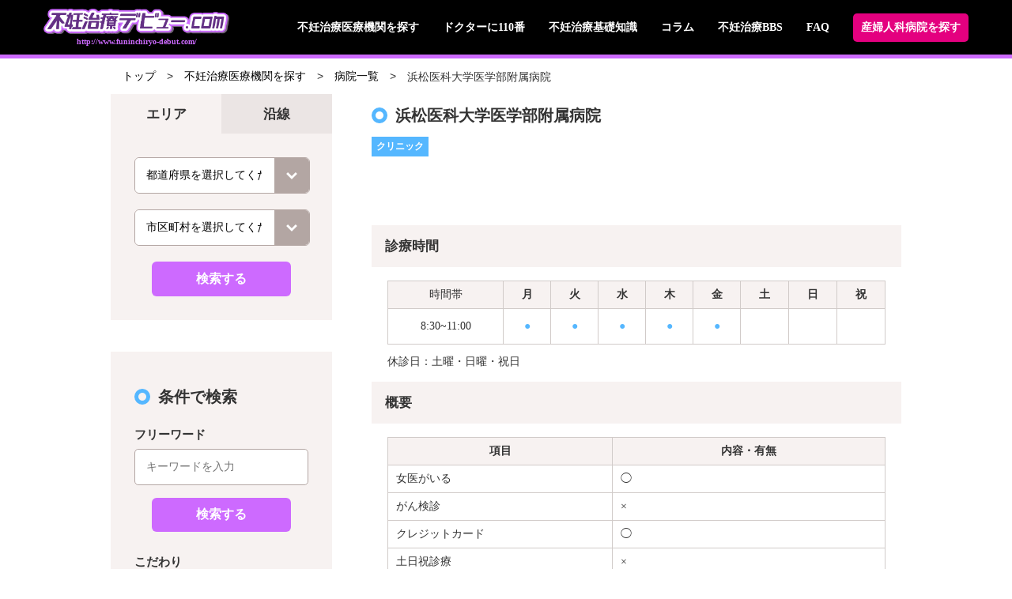

--- FILE ---
content_type: text/html; charset=UTF-8
request_url: https://www.funinchiryo-debut.com/hospital/17981/
body_size: 112088
content:

<!DOCTYPE html>
<html lang="ja">
<head>

	<!-- Google Tag Manager -->
	<script>(function(w,d,s,l,i){w[l]=w[l]||[];w[l].push({'gtm.start':
	new Date().getTime(),event:'gtm.js'});var f=d.getElementsByTagName(s)[0],
	j=d.createElement(s),dl=l!='dataLayer'?'&l='+l:'';j.async=true;j.src=
	'https://www.googletagmanager.com/gtm.js?id='+i+dl;f.parentNode.insertBefore(j,f);
	})(window,document,'script','dataLayer','GTM-55NQLPK');</script>
	<!-- End Google Tag Manager -->

	<meta charset="UTF-8">
	<meta name="viewport" content="width=device-width, initial-scale=1.0" />
	<!-- <meta name="description" content="<?php// echo get_description(); ?>"> -->
	<meta name='robots' content='index, follow, max-image-preview:large, max-snippet:-1, max-video-preview:-1' />

	<!-- This site is optimized with the Yoast SEO plugin v20.8 - https://yoast.com/wordpress/plugins/seo/ -->
	<title>浜松医科大学医学部附属病院 | 不妊治療デビュー.com</title>
	<meta name="description" content="浜松医科大学医学部附属病院 の病院情報ページです。| 不妊治療のあれこれ、お教えします。妊娠、出産から育児まで、不安と悩み多き女性のために地域別リストなど全国の不妊治療機関を検索してください。" />
	<link rel="canonical" href="https://www.funinchiryo-debut.com/hospital/17981/" />
	<meta property="og:locale" content="ja_JP" />
	<meta property="og:type" content="article" />
	<meta property="og:title" content="浜松医科大学医学部附属病院 | 不妊治療デビュー.com" />
	<meta property="og:description" content="浜松医科大学医学部附属病院 の病院情報ページです。| 不妊治療のあれこれ、お教えします。妊娠、出産から育児まで、不安と悩み多き女性のために地域別リストなど全国の不妊治療機関を検索してください。" />
	<meta property="og:url" content="https://www.funinchiryo-debut.com/hospital/17981/" />
	<meta property="og:site_name" content="不妊治療デビュー.com" />
	<meta name="twitter:card" content="summary_large_image" />
	<script type="application/ld+json" class="yoast-schema-graph">{"@context":"https://schema.org","@graph":[{"@type":"WebPage","@id":"https://www.funinchiryo-debut.com/hospital/17981/","url":"https://www.funinchiryo-debut.com/hospital/17981/","name":"浜松医科大学医学部附属病院 | 不妊治療デビュー.com","isPartOf":{"@id":"https://www.funinchiryo-debut.com/#website"},"datePublished":"2019-06-27T07:56:02+00:00","dateModified":"2019-06-27T07:56:02+00:00","description":"浜松医科大学医学部附属病院 の病院情報ページです。| 不妊治療のあれこれ、お教えします。妊娠、出産から育児まで、不安と悩み多き女性のために地域別リストなど全国の不妊治療機関を検索してください。","breadcrumb":{"@id":"https://www.funinchiryo-debut.com/hospital/17981/#breadcrumb"},"inLanguage":"ja","potentialAction":[{"@type":"ReadAction","target":["https://www.funinchiryo-debut.com/hospital/17981/"]}]},{"@type":"BreadcrumbList","@id":"https://www.funinchiryo-debut.com/hospital/17981/#breadcrumb","itemListElement":[{"@type":"ListItem","position":1,"name":"ホーム","item":"https://www.funinchiryo-debut.com/"},{"@type":"ListItem","position":2,"name":"不妊治療機関","item":"https://www.funinchiryo-debut.com/hospital/"},{"@type":"ListItem","position":3,"name":"浜松医科大学医学部附属病院"}]},{"@type":"WebSite","@id":"https://www.funinchiryo-debut.com/#website","url":"https://www.funinchiryo-debut.com/","name":"不妊治療デビュー.com","description":"不妊治療のあれこれ、お教えします。妊娠、出産から育児まで、不安と悩み多き女性のために地域別リストなど全国の不妊治療機関を検索してください。","potentialAction":[{"@type":"SearchAction","target":{"@type":"EntryPoint","urlTemplate":"https://www.funinchiryo-debut.com/?s={search_term_string}"},"query-input":"required name=search_term_string"}],"inLanguage":"ja"}]}</script>
	<!-- / Yoast SEO plugin. -->


<link rel='dns-prefetch' href='//static.addtoany.com' />
<link rel='dns-prefetch' href='//cdnjs.cloudflare.com' />
<script type="text/javascript">
window._wpemojiSettings = {"baseUrl":"https:\/\/s.w.org\/images\/core\/emoji\/14.0.0\/72x72\/","ext":".png","svgUrl":"https:\/\/s.w.org\/images\/core\/emoji\/14.0.0\/svg\/","svgExt":".svg","source":{"concatemoji":"https:\/\/www.funinchiryo-debut.com\/wp-includes\/js\/wp-emoji-release.min.js?ver=6.2.8"}};
/*! This file is auto-generated */
!function(e,a,t){var n,r,o,i=a.createElement("canvas"),p=i.getContext&&i.getContext("2d");function s(e,t){p.clearRect(0,0,i.width,i.height),p.fillText(e,0,0);e=i.toDataURL();return p.clearRect(0,0,i.width,i.height),p.fillText(t,0,0),e===i.toDataURL()}function c(e){var t=a.createElement("script");t.src=e,t.defer=t.type="text/javascript",a.getElementsByTagName("head")[0].appendChild(t)}for(o=Array("flag","emoji"),t.supports={everything:!0,everythingExceptFlag:!0},r=0;r<o.length;r++)t.supports[o[r]]=function(e){if(p&&p.fillText)switch(p.textBaseline="top",p.font="600 32px Arial",e){case"flag":return s("\ud83c\udff3\ufe0f\u200d\u26a7\ufe0f","\ud83c\udff3\ufe0f\u200b\u26a7\ufe0f")?!1:!s("\ud83c\uddfa\ud83c\uddf3","\ud83c\uddfa\u200b\ud83c\uddf3")&&!s("\ud83c\udff4\udb40\udc67\udb40\udc62\udb40\udc65\udb40\udc6e\udb40\udc67\udb40\udc7f","\ud83c\udff4\u200b\udb40\udc67\u200b\udb40\udc62\u200b\udb40\udc65\u200b\udb40\udc6e\u200b\udb40\udc67\u200b\udb40\udc7f");case"emoji":return!s("\ud83e\udef1\ud83c\udffb\u200d\ud83e\udef2\ud83c\udfff","\ud83e\udef1\ud83c\udffb\u200b\ud83e\udef2\ud83c\udfff")}return!1}(o[r]),t.supports.everything=t.supports.everything&&t.supports[o[r]],"flag"!==o[r]&&(t.supports.everythingExceptFlag=t.supports.everythingExceptFlag&&t.supports[o[r]]);t.supports.everythingExceptFlag=t.supports.everythingExceptFlag&&!t.supports.flag,t.DOMReady=!1,t.readyCallback=function(){t.DOMReady=!0},t.supports.everything||(n=function(){t.readyCallback()},a.addEventListener?(a.addEventListener("DOMContentLoaded",n,!1),e.addEventListener("load",n,!1)):(e.attachEvent("onload",n),a.attachEvent("onreadystatechange",function(){"complete"===a.readyState&&t.readyCallback()})),(e=t.source||{}).concatemoji?c(e.concatemoji):e.wpemoji&&e.twemoji&&(c(e.twemoji),c(e.wpemoji)))}(window,document,window._wpemojiSettings);
</script>
<style type="text/css">
img.wp-smiley,
img.emoji {
	display: inline !important;
	border: none !important;
	box-shadow: none !important;
	height: 1em !important;
	width: 1em !important;
	margin: 0 0.07em !important;
	vertical-align: -0.1em !important;
	background: none !important;
	padding: 0 !important;
}
</style>
	<link rel='stylesheet' id='wp-block-library-css' href='https://www.funinchiryo-debut.com/wp-includes/css/dist/block-library/style.min.css?ver=6.2.8' type='text/css' media='all' />
<style id='wp-block-library-inline-css' type='text/css'>
.has-text-align-justify{text-align:justify;}
</style>
<link rel='stylesheet' id='classic-theme-styles-css' href='https://www.funinchiryo-debut.com/wp-includes/css/classic-themes.min.css?ver=6.2.8' type='text/css' media='all' />
<style id='global-styles-inline-css' type='text/css'>
body{--wp--preset--color--black: #000000;--wp--preset--color--cyan-bluish-gray: #abb8c3;--wp--preset--color--white: #ffffff;--wp--preset--color--pale-pink: #f78da7;--wp--preset--color--vivid-red: #cf2e2e;--wp--preset--color--luminous-vivid-orange: #ff6900;--wp--preset--color--luminous-vivid-amber: #fcb900;--wp--preset--color--light-green-cyan: #7bdcb5;--wp--preset--color--vivid-green-cyan: #00d084;--wp--preset--color--pale-cyan-blue: #8ed1fc;--wp--preset--color--vivid-cyan-blue: #0693e3;--wp--preset--color--vivid-purple: #9b51e0;--wp--preset--gradient--vivid-cyan-blue-to-vivid-purple: linear-gradient(135deg,rgba(6,147,227,1) 0%,rgb(155,81,224) 100%);--wp--preset--gradient--light-green-cyan-to-vivid-green-cyan: linear-gradient(135deg,rgb(122,220,180) 0%,rgb(0,208,130) 100%);--wp--preset--gradient--luminous-vivid-amber-to-luminous-vivid-orange: linear-gradient(135deg,rgba(252,185,0,1) 0%,rgba(255,105,0,1) 100%);--wp--preset--gradient--luminous-vivid-orange-to-vivid-red: linear-gradient(135deg,rgba(255,105,0,1) 0%,rgb(207,46,46) 100%);--wp--preset--gradient--very-light-gray-to-cyan-bluish-gray: linear-gradient(135deg,rgb(238,238,238) 0%,rgb(169,184,195) 100%);--wp--preset--gradient--cool-to-warm-spectrum: linear-gradient(135deg,rgb(74,234,220) 0%,rgb(151,120,209) 20%,rgb(207,42,186) 40%,rgb(238,44,130) 60%,rgb(251,105,98) 80%,rgb(254,248,76) 100%);--wp--preset--gradient--blush-light-purple: linear-gradient(135deg,rgb(255,206,236) 0%,rgb(152,150,240) 100%);--wp--preset--gradient--blush-bordeaux: linear-gradient(135deg,rgb(254,205,165) 0%,rgb(254,45,45) 50%,rgb(107,0,62) 100%);--wp--preset--gradient--luminous-dusk: linear-gradient(135deg,rgb(255,203,112) 0%,rgb(199,81,192) 50%,rgb(65,88,208) 100%);--wp--preset--gradient--pale-ocean: linear-gradient(135deg,rgb(255,245,203) 0%,rgb(182,227,212) 50%,rgb(51,167,181) 100%);--wp--preset--gradient--electric-grass: linear-gradient(135deg,rgb(202,248,128) 0%,rgb(113,206,126) 100%);--wp--preset--gradient--midnight: linear-gradient(135deg,rgb(2,3,129) 0%,rgb(40,116,252) 100%);--wp--preset--duotone--dark-grayscale: url('#wp-duotone-dark-grayscale');--wp--preset--duotone--grayscale: url('#wp-duotone-grayscale');--wp--preset--duotone--purple-yellow: url('#wp-duotone-purple-yellow');--wp--preset--duotone--blue-red: url('#wp-duotone-blue-red');--wp--preset--duotone--midnight: url('#wp-duotone-midnight');--wp--preset--duotone--magenta-yellow: url('#wp-duotone-magenta-yellow');--wp--preset--duotone--purple-green: url('#wp-duotone-purple-green');--wp--preset--duotone--blue-orange: url('#wp-duotone-blue-orange');--wp--preset--font-size--small: 13px;--wp--preset--font-size--medium: 20px;--wp--preset--font-size--large: 36px;--wp--preset--font-size--x-large: 42px;--wp--preset--spacing--20: 0.44rem;--wp--preset--spacing--30: 0.67rem;--wp--preset--spacing--40: 1rem;--wp--preset--spacing--50: 1.5rem;--wp--preset--spacing--60: 2.25rem;--wp--preset--spacing--70: 3.38rem;--wp--preset--spacing--80: 5.06rem;--wp--preset--shadow--natural: 6px 6px 9px rgba(0, 0, 0, 0.2);--wp--preset--shadow--deep: 12px 12px 50px rgba(0, 0, 0, 0.4);--wp--preset--shadow--sharp: 6px 6px 0px rgba(0, 0, 0, 0.2);--wp--preset--shadow--outlined: 6px 6px 0px -3px rgba(255, 255, 255, 1), 6px 6px rgba(0, 0, 0, 1);--wp--preset--shadow--crisp: 6px 6px 0px rgba(0, 0, 0, 1);}:where(.is-layout-flex){gap: 0.5em;}body .is-layout-flow > .alignleft{float: left;margin-inline-start: 0;margin-inline-end: 2em;}body .is-layout-flow > .alignright{float: right;margin-inline-start: 2em;margin-inline-end: 0;}body .is-layout-flow > .aligncenter{margin-left: auto !important;margin-right: auto !important;}body .is-layout-constrained > .alignleft{float: left;margin-inline-start: 0;margin-inline-end: 2em;}body .is-layout-constrained > .alignright{float: right;margin-inline-start: 2em;margin-inline-end: 0;}body .is-layout-constrained > .aligncenter{margin-left: auto !important;margin-right: auto !important;}body .is-layout-constrained > :where(:not(.alignleft):not(.alignright):not(.alignfull)){max-width: var(--wp--style--global--content-size);margin-left: auto !important;margin-right: auto !important;}body .is-layout-constrained > .alignwide{max-width: var(--wp--style--global--wide-size);}body .is-layout-flex{display: flex;}body .is-layout-flex{flex-wrap: wrap;align-items: center;}body .is-layout-flex > *{margin: 0;}:where(.wp-block-columns.is-layout-flex){gap: 2em;}.has-black-color{color: var(--wp--preset--color--black) !important;}.has-cyan-bluish-gray-color{color: var(--wp--preset--color--cyan-bluish-gray) !important;}.has-white-color{color: var(--wp--preset--color--white) !important;}.has-pale-pink-color{color: var(--wp--preset--color--pale-pink) !important;}.has-vivid-red-color{color: var(--wp--preset--color--vivid-red) !important;}.has-luminous-vivid-orange-color{color: var(--wp--preset--color--luminous-vivid-orange) !important;}.has-luminous-vivid-amber-color{color: var(--wp--preset--color--luminous-vivid-amber) !important;}.has-light-green-cyan-color{color: var(--wp--preset--color--light-green-cyan) !important;}.has-vivid-green-cyan-color{color: var(--wp--preset--color--vivid-green-cyan) !important;}.has-pale-cyan-blue-color{color: var(--wp--preset--color--pale-cyan-blue) !important;}.has-vivid-cyan-blue-color{color: var(--wp--preset--color--vivid-cyan-blue) !important;}.has-vivid-purple-color{color: var(--wp--preset--color--vivid-purple) !important;}.has-black-background-color{background-color: var(--wp--preset--color--black) !important;}.has-cyan-bluish-gray-background-color{background-color: var(--wp--preset--color--cyan-bluish-gray) !important;}.has-white-background-color{background-color: var(--wp--preset--color--white) !important;}.has-pale-pink-background-color{background-color: var(--wp--preset--color--pale-pink) !important;}.has-vivid-red-background-color{background-color: var(--wp--preset--color--vivid-red) !important;}.has-luminous-vivid-orange-background-color{background-color: var(--wp--preset--color--luminous-vivid-orange) !important;}.has-luminous-vivid-amber-background-color{background-color: var(--wp--preset--color--luminous-vivid-amber) !important;}.has-light-green-cyan-background-color{background-color: var(--wp--preset--color--light-green-cyan) !important;}.has-vivid-green-cyan-background-color{background-color: var(--wp--preset--color--vivid-green-cyan) !important;}.has-pale-cyan-blue-background-color{background-color: var(--wp--preset--color--pale-cyan-blue) !important;}.has-vivid-cyan-blue-background-color{background-color: var(--wp--preset--color--vivid-cyan-blue) !important;}.has-vivid-purple-background-color{background-color: var(--wp--preset--color--vivid-purple) !important;}.has-black-border-color{border-color: var(--wp--preset--color--black) !important;}.has-cyan-bluish-gray-border-color{border-color: var(--wp--preset--color--cyan-bluish-gray) !important;}.has-white-border-color{border-color: var(--wp--preset--color--white) !important;}.has-pale-pink-border-color{border-color: var(--wp--preset--color--pale-pink) !important;}.has-vivid-red-border-color{border-color: var(--wp--preset--color--vivid-red) !important;}.has-luminous-vivid-orange-border-color{border-color: var(--wp--preset--color--luminous-vivid-orange) !important;}.has-luminous-vivid-amber-border-color{border-color: var(--wp--preset--color--luminous-vivid-amber) !important;}.has-light-green-cyan-border-color{border-color: var(--wp--preset--color--light-green-cyan) !important;}.has-vivid-green-cyan-border-color{border-color: var(--wp--preset--color--vivid-green-cyan) !important;}.has-pale-cyan-blue-border-color{border-color: var(--wp--preset--color--pale-cyan-blue) !important;}.has-vivid-cyan-blue-border-color{border-color: var(--wp--preset--color--vivid-cyan-blue) !important;}.has-vivid-purple-border-color{border-color: var(--wp--preset--color--vivid-purple) !important;}.has-vivid-cyan-blue-to-vivid-purple-gradient-background{background: var(--wp--preset--gradient--vivid-cyan-blue-to-vivid-purple) !important;}.has-light-green-cyan-to-vivid-green-cyan-gradient-background{background: var(--wp--preset--gradient--light-green-cyan-to-vivid-green-cyan) !important;}.has-luminous-vivid-amber-to-luminous-vivid-orange-gradient-background{background: var(--wp--preset--gradient--luminous-vivid-amber-to-luminous-vivid-orange) !important;}.has-luminous-vivid-orange-to-vivid-red-gradient-background{background: var(--wp--preset--gradient--luminous-vivid-orange-to-vivid-red) !important;}.has-very-light-gray-to-cyan-bluish-gray-gradient-background{background: var(--wp--preset--gradient--very-light-gray-to-cyan-bluish-gray) !important;}.has-cool-to-warm-spectrum-gradient-background{background: var(--wp--preset--gradient--cool-to-warm-spectrum) !important;}.has-blush-light-purple-gradient-background{background: var(--wp--preset--gradient--blush-light-purple) !important;}.has-blush-bordeaux-gradient-background{background: var(--wp--preset--gradient--blush-bordeaux) !important;}.has-luminous-dusk-gradient-background{background: var(--wp--preset--gradient--luminous-dusk) !important;}.has-pale-ocean-gradient-background{background: var(--wp--preset--gradient--pale-ocean) !important;}.has-electric-grass-gradient-background{background: var(--wp--preset--gradient--electric-grass) !important;}.has-midnight-gradient-background{background: var(--wp--preset--gradient--midnight) !important;}.has-small-font-size{font-size: var(--wp--preset--font-size--small) !important;}.has-medium-font-size{font-size: var(--wp--preset--font-size--medium) !important;}.has-large-font-size{font-size: var(--wp--preset--font-size--large) !important;}.has-x-large-font-size{font-size: var(--wp--preset--font-size--x-large) !important;}
.wp-block-navigation a:where(:not(.wp-element-button)){color: inherit;}
:where(.wp-block-columns.is-layout-flex){gap: 2em;}
.wp-block-pullquote{font-size: 1.5em;line-height: 1.6;}
</style>
<link rel='stylesheet' id='bbp-default-css' href='https://www.funinchiryo-debut.com/wp-content/plugins/bbpress/templates/default/css/bbpress.min.css?ver=2.6.9' type='text/css' media='all' />
<link rel='stylesheet' id='contact-form-7-css' href='https://www.funinchiryo-debut.com/wp-content/plugins/contact-form-7/includes/css/styles.css?ver=5.7.7' type='text/css' media='all' />
<link rel='stylesheet' id='contact-form-7-confirm-css' href='https://www.funinchiryo-debut.com/wp-content/plugins/contact-form-7-add-confirm/includes/css/styles.css?ver=5.1' type='text/css' media='all' />
<link rel='stylesheet' id='toc-screen-css' href='https://www.funinchiryo-debut.com/wp-content/plugins/table-of-contents-plus/screen.min.css?ver=2302' type='text/css' media='all' />
<link rel='stylesheet' id='ppress-frontend-css' href='https://www.funinchiryo-debut.com/wp-content/plugins/wp-user-avatar/assets/css/frontend.min.css?ver=4.10.2' type='text/css' media='all' />
<link rel='stylesheet' id='ppress-flatpickr-css' href='https://www.funinchiryo-debut.com/wp-content/plugins/wp-user-avatar/assets/flatpickr/flatpickr.min.css?ver=4.10.2' type='text/css' media='all' />
<link rel='stylesheet' id='ppress-select2-css' href='https://www.funinchiryo-debut.com/wp-content/plugins/wp-user-avatar/assets/select2/select2.min.css?ver=6.2.8' type='text/css' media='all' />
<link rel='stylesheet' id='ez-toc-css' href='https://www.funinchiryo-debut.com/wp-content/plugins/easy-table-of-contents/assets/css/screen.min.css?ver=2.0.49' type='text/css' media='all' />
<style id='ez-toc-inline-css' type='text/css'>
div#ez-toc-container p.ez-toc-title {font-size: 120%;}div#ez-toc-container p.ez-toc-title {font-weight: 500;}div#ez-toc-container ul li {font-size: 95%;}div#ez-toc-container nav ul ul li ul li {font-size: %!important;}div#ez-toc-container {width: 275px;}
.ez-toc-container-direction {direction: ltr;}.ez-toc-counter ul{counter-reset: item ;}.ez-toc-counter nav ul li a::before {content: counters(item, ".", decimal) ". ";display: inline-block;counter-increment: item;flex-grow: 0;flex-shrink: 0;margin-right: .2em; float: left;}.ez-toc-widget-direction {direction: ltr;}.ez-toc-widget-container ul{counter-reset: item ;}.ez-toc-widget-container nav ul li a::before {content: counters(item, ".", decimal) ". ";display: inline-block;counter-increment: item;flex-grow: 0;flex-shrink: 0;margin-right: .2em; float: left;}
</style>
<link rel='stylesheet' id='wordpress-popular-posts-css-css' href='https://www.funinchiryo-debut.com/wp-content/plugins/wordpress-popular-posts/assets/css/wpp.css?ver=6.1.1' type='text/css' media='all' />
<link rel='stylesheet' id='normalize-css' href='https://cdnjs.cloudflare.com/ajax/libs/normalize/8.0.0/normalize.css?ver=6.2.8' type='text/css' media='all' />
<link rel='stylesheet' id='style-css' href='https://www.funinchiryo-debut.com/wp-content/themes/funinchiryo-debut.com/style.css?date=1768978750&#038;ver=6.2.8' type='text/css' media='all' />
<link rel='stylesheet' id='style_add-css' href='https://www.funinchiryo-debut.com/wp-content/themes/funinchiryo-debut.com/style_add.css?date=1768978750&#038;ver=6.2.8' type='text/css' media='all' />
<link rel='stylesheet' id='parsley-css' href='https://www.funinchiryo-debut.com/wp-content/themes/funinchiryo-debut.com/lib/parsley.css?ver=6.2.8' type='text/css' media='all' />
<link rel='stylesheet' id='addtoany-css' href='https://www.funinchiryo-debut.com/wp-content/plugins/add-to-any/addtoany.min.css?ver=1.16' type='text/css' media='all' />
<link rel='stylesheet' id='jetpack_css-css' href='https://www.funinchiryo-debut.com/wp-content/plugins/jetpack/css/jetpack.css?ver=8.8.4' type='text/css' media='all' />
<script type='text/javascript' id='addtoany-core-js-before'>
window.a2a_config=window.a2a_config||{};a2a_config.callbacks=[];a2a_config.overlays=[];a2a_config.templates={};a2a_localize = {
	Share: "共有",
	Save: "ブックマーク",
	Subscribe: "購読",
	Email: "メール",
	Bookmark: "ブックマーク",
	ShowAll: "すべて表示する",
	ShowLess: "小さく表示する",
	FindServices: "サービスを探す",
	FindAnyServiceToAddTo: "追加するサービスを今すぐ探す",
	PoweredBy: "Powered by",
	ShareViaEmail: "メールでシェアする",
	SubscribeViaEmail: "メールで購読する",
	BookmarkInYourBrowser: "ブラウザにブックマーク",
	BookmarkInstructions: "このページをブックマークするには、 Ctrl+D または \u2318+D を押下。",
	AddToYourFavorites: "お気に入りに追加",
	SendFromWebOrProgram: "任意のメールアドレスまたはメールプログラムから送信",
	EmailProgram: "メールプログラム",
	More: "詳細&#8230;",
	ThanksForSharing: "共有ありがとうございます !",
	ThanksForFollowing: "フォローありがとうございます !"
};
</script>
<script type='text/javascript' async src='https://static.addtoany.com/menu/page.js' id='addtoany-core-js'></script>
<script type='text/javascript' src='https://www.funinchiryo-debut.com/wp-includes/js/jquery/jquery.min.js?ver=3.6.4' id='jquery-core-js'></script>
<script type='text/javascript' src='https://www.funinchiryo-debut.com/wp-includes/js/jquery/jquery-migrate.min.js?ver=3.4.0' id='jquery-migrate-js'></script>
<script type='text/javascript' async src='https://www.funinchiryo-debut.com/wp-content/plugins/add-to-any/addtoany.min.js?ver=1.1' id='addtoany-jquery-js'></script>
<script type='text/javascript' src='https://www.funinchiryo-debut.com/wp-content/plugins/wp-user-avatar/assets/flatpickr/flatpickr.min.js?ver=4.10.2' id='ppress-flatpickr-js'></script>
<script type='text/javascript' src='https://www.funinchiryo-debut.com/wp-content/plugins/wp-user-avatar/assets/select2/select2.min.js?ver=4.10.2' id='ppress-select2-js'></script>
<script type='text/javascript' id='ez-toc-scroll-scriptjs-js-after'>
jQuery(document).ready(function(){document.querySelectorAll(".ez-toc-section").forEach(t=>{t.setAttribute("ez-toc-data-id","#"+decodeURI(t.getAttribute("id")))}),jQuery("a.ez-toc-link").click(function(){let t=jQuery(this).attr("href"),e=jQuery("#wpadminbar"),i=0;30>30&&(i=30),e.length&&(i+=e.height()),jQuery('[ez-toc-data-id="'+decodeURI(t)+'"]').length>0&&(i=jQuery('[ez-toc-data-id="'+decodeURI(t)+'"]').offset().top-i),jQuery("html, body").animate({scrollTop:i},500)})});
</script>
<script type='application/json' id='wpp-json'>
{"sampling_active":1,"sampling_rate":100,"ajax_url":"https:\/\/www.funinchiryo-debut.com\/wp-json\/wordpress-popular-posts\/v1\/popular-posts","api_url":"https:\/\/www.funinchiryo-debut.com\/wp-json\/wordpress-popular-posts","ID":17981,"token":"c951c68385","lang":0,"debug":0}
</script>
<script type='text/javascript' src='https://www.funinchiryo-debut.com/wp-content/plugins/wordpress-popular-posts/assets/js/wpp.min.js?ver=6.1.1' id='wpp-js-js'></script>
<script type='text/javascript' id='script-js-extra'>
/* <![CDATA[ */
var script_ajax = {"ajax_url":"https:\/\/www.funinchiryo-debut.com\/wp-admin\/admin-ajax.php"};
/* ]]> */
</script>
<script type='text/javascript' src='https://www.funinchiryo-debut.com/wp-content/themes/funinchiryo-debut.com/script.js?date=1768978750&#038;ver=6.2.8' id='script-js'></script>
<script type='text/javascript' src='https://www.funinchiryo-debut.com/wp-content/themes/funinchiryo-debut.com/lib/parsley.min.js?ver=6.2.8' id='parsley-js'></script>
<script type='text/javascript' src='https://www.funinchiryo-debut.com/wp-content/themes/funinchiryo-debut.com/lib/ja.js?ver=6.2.8' id='parsley_ja-js'></script>
<script type='text/javascript' src='https://www.funinchiryo-debut.com/wp-content/themes/funinchiryo-debut.com/lib/ja.extra.js?ver=6.2.8' id='parsley_ja_extra-js'></script>
<link rel="https://api.w.org/" href="https://www.funinchiryo-debut.com/wp-json/" /><link rel="EditURI" type="application/rsd+xml" title="RSD" href="https://www.funinchiryo-debut.com/xmlrpc.php?rsd" />
<link rel="wlwmanifest" type="application/wlwmanifest+xml" href="https://www.funinchiryo-debut.com/wp-includes/wlwmanifest.xml" />
<meta name="generator" content="WordPress 6.2.8" />
<link rel='shortlink' href='https://www.funinchiryo-debut.com/?p=17981' />
<link rel="alternate" type="application/json+oembed" href="https://www.funinchiryo-debut.com/wp-json/oembed/1.0/embed?url=https%3A%2F%2Fwww.funinchiryo-debut.com%2Fhospital%2F17981%2F" />
<link rel="alternate" type="text/xml+oembed" href="https://www.funinchiryo-debut.com/wp-json/oembed/1.0/embed?url=https%3A%2F%2Fwww.funinchiryo-debut.com%2Fhospital%2F17981%2F&#038;format=xml" />
<!-- Favicon Rotator -->
<link rel="shortcut icon" href="https://www.funinchiryo-debut.com/wp-content/uploads/2019/09/favicon.png" />
<link rel="apple-touch-icon-precomposed" href="https://www.funinchiryo-debut.com/wp-content/uploads/2019/09/favicon.png" />
<!-- End Favicon Rotator -->
            <style id="wpp-loading-animation-styles">@-webkit-keyframes bgslide{from{background-position-x:0}to{background-position-x:-200%}}@keyframes bgslide{from{background-position-x:0}to{background-position-x:-200%}}.wpp-widget-placeholder,.wpp-widget-block-placeholder{margin:0 auto;width:60px;height:3px;background:#dd3737;background:linear-gradient(90deg,#dd3737 0%,#571313 10%,#dd3737 100%);background-size:200% auto;border-radius:3px;-webkit-animation:bgslide 1s infinite linear;animation:bgslide 1s infinite linear}</style>
            <style type='text/css'>img#wpstats{display:none}</style><style>.simplemap img{max-width:none !important;padding:0 !important;}.staticmap,.staticmap img{max-width:100% !important;height:auto !important;}.simplemap .simplemap-content{display:none;}</style>
<script>var google_map_api_key = "AIzaSyDueL7Kp-NAF7q-LOVeiRkSywD66u3oUug";</script></head>
<body class="hospital-template-default single single-hospital postid-17981">
	<!-- Google Tag Manager (noscript) -->
	<noscript><iframe src="https://www.googletagmanager.com/ns.html?id=GTM-55NQLPK"
	height="0" width="0" style="display:none;visibility:hidden"></iframe></noscript>
	<!-- End Google Tag Manager (noscript) -->

	<div class="main_content">

	
<header>
  <div class="wrapper">
    <div class="site_title"><a href="https://www.funinchiryo-debut.com">
        <h1 class="logo"><img src="https://www.funinchiryo-debut.com/wp-content/themes/funinchiryo-debut.com/images/site_title.png" alt="不妊治療デビュー.com"/></h1>
        <p class="url">http://www.funinchiryo-debut.com/</p></a></div>
    <p class="sp_menu open"><img src="https://www.funinchiryo-debut.com/wp-content/themes/funinchiryo-debut.com/images/sp_menu.png" alt="メニューを開く"/></p>
    <p class="sp_menu close"><img src="https://www.funinchiryo-debut.com/wp-content/themes/funinchiryo-debut.com/images/sp_menu_close.png" alt="メニューを閉じる"/></p>
    <nav>
      <p class="title"><a href="https://www.funinchiryo-debut.com"><img style="width: 30%;max-width: 235px;min-width: 200px;" src="https://www.funinchiryo-debut.com/wp-content/themes/funinchiryo-debut.com/images/site_title.png" alt="不妊治療デビュー.com"/></a></p>
      <ul class="menu">
        <li><a href="https://www.funinchiryo-debut.com/hospital_search/area/">不妊治療医療機関を探す</a></li>
        <li><a href="https://www.funinchiryo-debut.com/doctor_110/">ドクターに110番</a></li>
        <li><a href="https://www.funinchiryo-debut.com/column/">不妊治療基礎知識</a></li>
        <li><a href="https://www.funinchiryo-debut.com/contents/">コラム</a></li>
        <li><a href="https://www.funinchiryo-debut.com/forums/forum/funinchiryobbs/">不妊治療BBS</a></li>
        <li><a href="https://www.funinchiryo-debut.com/faq/">FAQ</a></li>
        <li class="sp"><a href="https://www.funinchiryo-debut.com/publish/">掲載について</a></li>
        <li class="sp"><a href="https://www.funinchiryo-debut.com/privacy/">プライバシーポリシー</a></li>
        <li class="sp"><a href="https://www.funinchiryo-debut.com/inquiry/">お問い合わせ</a></li>
        <li class="sp"><a href="https://www.funinchiryo-debut.com/personal/">個人情報お問い合わせ</a></li>
        <li class="sp"><a href="https://www.funinchiryo-debut.com/guideline/">口コミガイドライン</a></li>
        <li class="search"><a href="https://www.sanfujinka-debut.com/">産婦人科病院を探す</a></li>
      </ul>
    </nav>
  </div>
</header>

<ul id="breadcrumb">
  <li><a href="https://www.funinchiryo-debut.com">トップ</a></li>  <script type="text/javascript">
    console.log();
  </script>
    <li class="link"><a href="https://www.funinchiryo-debut.com/hospital_search/">不妊治療医療機関を探す</a></li>    <script type="text/javascript">
    console.log();
  </script>
    <li class="link"><a href="https://www.funinchiryo-debut.com/hospital/">病院一覧</a></li>    <script type="text/javascript">
    console.log();
  </script>
    <li>浜松医科大学医学部附属病院</li>  
</ul>
			<div id="archive-hospital" class="">
	
<aside>
  <form id="hospital_sidebar" method="get" action="https://www.funinchiryo-debut.com/hospital/">
    <p class="open_search_box">検索条件を変更する</p>
    <div class="search_box">
      <div class="sp_title_wrap">
        <p class="title">不妊治療デビュー.com</p>
        <p class="close">×</p>
      </div>

      <section class="area_or_line">
        <!-- <article class="area-form selected"> -->
                <article class="area-form selected">
                  <h2 class="section_title">エリア</h2>
          <div class="form">
            <label class="select_box">
              <select id="area-pref" name="都道府県エリア">
                <option class="empty" value="">都道府県を選択してください</option>                <option value="8837" >
                埼玉県
                </option>
                                <option value="11556" >
                大阪府
                </option>
                                <option value="13170" >
                熊本県
                </option>
                                <option value="9021" >
                千葉県
                </option>
                                <option value="11890" >
                兵庫県
                </option>
                                <option value="13286" >
                大分県
                </option>
                                <option value="9228" >
                東京都
                </option>
                                <option value="12104" >
                奈良県
                </option>
                                <option value="13332" >
                宮崎県
                </option>
                                <option value="9916" >
                神奈川県
                </option>
                                <option value="12172" >
                和歌山県
                </option>
                                <option value="13372" >
                鹿児島県
                </option>
                                <option value="10197" >
                新潟県
                </option>
                                <option value="12243" >
                鳥取県
                </option>
                                <option value="13434" >
                沖縄県
                </option>
                                <option value="10281" >
                富山県
                </option>
                                <option value="12266" >
                島根県
                </option>
                                <option value="16156" >
                
                </option>
                                <option value="8086" >
                北海道
                </option>
                                <option value="10345" >
                石川県
                </option>
                                <option value="12303" >
                岡山県
                </option>
                                <option value="16452" >
                駅名3
                </option>
                                <option value="8251" >
                青森県
                </option>
                                <option value="10393" >
                福井県
                </option>
                                <option value="12386" >
                広島県
                </option>
                                <option value="8295" >
                岩手県
                </option>
                                <option value="10432" >
                山梨県
                </option>
                                <option value="12524" >
                山口県
                </option>
                                <option value="8352" >
                宮城県
                </option>
                                <option value="10473" >
                長野県
                </option>
                                <option value="12580" >
                徳島県
                </option>
                                <option value="8453" >
                秋田県
                </option>
                                <option value="10568" >
                岐阜県
                </option>
                                <option value="12620" >
                香川県
                </option>
                                <option value="8494" >
                山形県
                </option>
                                <option value="10654" >
                静岡県
                </option>
                                <option value="12667" >
                愛媛県
                </option>
                                <option value="8561" >
                福島県
                </option>
                                <option value="10823" >
                愛知県
                </option>
                                <option value="12727" >
                高知県
                </option>
                                <option value="8629" >
                茨城県
                </option>
                                <option value="11278" >
                三重県
                </option>
                                <option value="12761" >
                福岡県
                </option>
                                <option value="8707" >
                栃木県
                </option>
                                <option value="11368" >
                滋賀県
                </option>
                                <option value="13041" >
                佐賀県
                </option>
                                <option value="8765" >
                群馬県
                </option>
                                <option value="11423" >
                京都府
                </option>
                                <option value="13085" >
                長崎県
                </option>
                
              </select>
            </label>
            <label class="select_box">
              <select id="area-city" name="市区町村">
                <option class="empty" value="">市区町村を選択してください</option>
              </select>
            </label>
            <p class="button_wrap">
              <button type="submit" name="action" value="conditions">検索する</button>
            </p>
          </div>
        </article>
        <article class="line-form ">
          <h2 class="section_title">沿線</h2>
          <div class="form">
            <label class="select_box">
              <select id="line-pref" name="都道府県路線">
                <option class="empty" value="">都道府県を選択してください</option>                <option value="8838" >
                埼玉県
                </option>
                                <option value="11557" >
                大阪府
                </option>
                                <option value="13171" >
                熊本県
                </option>
                                <option value="16466" >
                名鉄瀬戸線
                </option>
                                <option value="16498" >
                名古屋市名城線
                </option>
                                <option value="16538" >
                せとし
                </option>
                                <option value="16579" >
                いまばりし
                </option>
                                <option value="16609" >
                かさまし
                </option>
                                <option value="16638" >
                JR津山線
                </option>
                                <option value="16667" >
                ぎふし
                </option>
                                <option value="16696" >
                JR日豊本線
                </option>
                                <option value="16727" >
                JR山陰本線
                </option>
                                <option value="16760" >
                阪急嵐山線
                </option>
                                <option value="16796" >
                たかさきし
                </option>
                                <option value="16824" >
                ひろしましみなみく
                </option>
                                <option value="16858" >
                高松琴平電気鉄道長尾線
                </option>
                                <option value="16889" >
                ニューシャトル
                </option>
                                <option value="16918" >
                わこうし
                </option>
                                <option value="16952" >
                すずかし
                </option>
                                <option value="16984" >
                よねざわし
                </option>
                                <option value="17011" >
                JR見延線
                </option>
                                <option value="17042" >
                かごしまし
                </option>
                                <option value="17080" >
                にいがたしひがしく
                </option>
                                <option value="17110" >
                かわさきしたかつく
                </option>
                                <option value="17148" >
                東急田園都市線
                </option>
                                <option value="17182" >
                JR横須賀線
                </option>
                                <option value="17224" >
                はちのへし
                </option>
                                <option value="17257" >
                しずおかしあおいく
                </option>
                                <option value="17284" >
                こまつし
                </option>
                                <option value="9022" >
                千葉県
                </option>
                                <option value="11891" >
                兵庫県
                </option>
                                <option value="13287" >
                大分県
                </option>
                                <option value="16470" >
                とよはしし
                </option>
                                <option value="16501" >
                なごやしみどりく
                </option>
                                <option value="16540" >
                いちのみやし
                </option>
                                <option value="16581" >
                まつやまし
                </option>
                                <option value="16610" >
                JR常磐線
                </option>
                                <option value="16641" >
                くらしきし
                </option>
                                <option value="16668" >
                名鉄各務原線
                </option>
                                <option value="16698" >
                ひゅうがし
                </option>
                                <option value="16728" >
                JR京都線
                </option>
                                <option value="16762" >
                かめおかし
                </option>
                                <option value="16797" >
                上信電鉄
                </option>
                                <option value="16825" >
                JR呉線
                </option>
                                <option value="16861" >
                高松琴平電気鉄道琴平線
                </option>
                                <option value="16894" >
                かわぐちし
                </option>
                                <option value="16919" >
                東武東上線
                </option>
                                <option value="16956" >
                くわなし
                </option>
                                <option value="16985" >
                JR米坂線
                </option>
                                <option value="17014" >
                ちゅうおうし
                </option>
                                <option value="17043" >
                鹿児島市電
                </option>
                                <option value="17081" >
                にいがたしこうなんく
                </option>
                                <option value="17111" >
                かわさきしたまく
                </option>
                                <option value="17151" >
                よこはましつるみく
                </option>
                                <option value="17185" >
                かまくらし
                </option>
                                <option value="17225" >
                JR八戸線
                </option>
                                <option value="17260" >
                静鉄静岡清水線
                </option>
                                <option value="17286" >
                ななおし
                </option>
                                <option value="9229" >
                東京都
                </option>
                                <option value="12105" >
                奈良県
                </option>
                                <option value="13333" >
                宮崎県
                </option>
                                <option value="16471" >
                豊橋鉄道渥美線
                </option>
                                <option value="16502" >
                なごやしなかく
                </option>
                                <option value="16541" >
                JR東海道本線
                </option>
                                <option value="16582" >
                伊予鉄道JR松山駅前線
                </option>
                                <option value="16612" >
                みとし
                </option>
                                <option value="16642" >
                JR伯備線
                </option>
                                <option value="16669" >
                JR高山線
                </option>
                                <option value="16700" >
                みやこのじょうし
                </option>
                                <option value="16732" >
                きょうとしふしみく
                </option>
                                <option value="16763" >
                JR嵯峨野線
                </option>
                                <option value="16798" >
                JR高崎線
                </option>
                                <option value="16829" >
                山陽新幹線
                </option>
                                <option value="16863" >
                さかいでし
                </option>
                                <option value="16896" >
                さいたましみなみく
                </option>
                                <option value="16920" >
                東京メトロ有楽町線
                </option>
                                <option value="16957" >
                つし
                </option>
                                <option value="16989" >
                つるおかし
                </option>
                                <option value="17016" >
                なかこまぐん
                </option>
                                <option value="17049" >
                JR指宿枕崎線
                </option>
                                <option value="17082" >
                にいがたしちゅうおうく
                </option>
                                <option value="17112" >
                小田急小田原線
                </option>
                                <option value="17153" >
                よこはましなかく
                </option>
                                <option value="17186" >
                JR上野東京ライン
                </option>
                                <option value="17227" >
                むつし
                </option>
                                <option value="17263" >
                やいづし
                </option>
                                <option value="17287" >
                JR七尾線
                </option>
                                <option value="9917" >
                神奈川県
                </option>
                                <option value="12173" >
                和歌山県
                </option>
                                <option value="13373" >
                鹿児島県
                </option>
                                <option value="16473" >
                豊橋鉄道東田本線
                </option>
                                <option value="16511" >
                名古屋市鶴舞線
                </option>
                                <option value="16543" >
                とよかわし
                </option>
                                <option value="16583" >
                伊予鉄道松山市駅線
                </option>
                                <option value="16614" >
                JR水郡線
                </option>
                                <option value="16646" >
                水島臨海鉄道
                </option>
                                <option value="16675" >
                はしまぐん
                </option>
                                <option value="16702" >
                せんだいしあおばく
                </option>
                                <option value="16733" >
                地下鉄東西線
                </option>
                                <option value="16765" >
                くまもとし
                </option>
                                <option value="16802" >
                JR信越本線
                </option>
                                <option value="16831" >
                ひろしましなかく
                </option>
                                <option value="16865" >
                まるがめし
                </option>
                                <option value="16897" >
                JR埼京線
                </option>
                                <option value="16924" >
                ふじみし
                </option>
                                <option value="16959" >
                JR紀勢本線
                </option>
                                <option value="16990" >
                にしむらやまぐん
                </option>
                                <option value="17017" >
                おおつし
                </option>
                                <option value="17052" >
                鹿児島市電第一期線
                </option>
                                <option value="17083" >
                JR越後線
                </option>
                                <option value="17114" >
                かわさきしあさおく
                </option>
                                <option value="17154" >
                地下鉄ブルーライン
                </option>
                                <option value="17190" >
                ふじさわし
                </option>
                                <option value="17228" >
                JR大湊線
                </option>
                                <option value="17266" >
                しずおかしするがく
                </option>
                                <option value="17288" >
                のと鉄道七尾線
                </option>
                                <option value="10198" >
                新潟県
                </option>
                                <option value="12244" >
                鳥取県
                </option>
                                <option value="13435" >
                沖縄県
                </option>
                                <option value="16474" >
                JR飯田線
                </option>
                                <option value="16517" >
                なごやしめいとうく
                </option>
                                <option value="16547" >
                なごやしにしく
                </option>
                                <option value="16587" >
                伊予鉄道郡中線
                </option>
                                <option value="16617" >
                おみたまし
                </option>
                                <option value="16649" >
                まにわし
                </option>
                                <option value="16676" >
                名鉄竹鼻線
                </option>
                                <option value="16703" >
                JR仙石線
                </option>
                                <option value="16735" >
                きょうとしかみぎょうく
                </option>
                                <option value="16766" >
                熊本市電Ｂ系統
                </option>
                                <option value="16804" >
                さわぐん
                </option>
                                <option value="16832" >
                アストラムライン
                </option>
                                <option value="16867" >
                ぜんつうじし
                </option>
                                <option value="16898" >
                JR武蔵野線
                </option>
                                <option value="16925" >
                東武東上本線
                </option>
                                <option value="16963" >
                まつざかし
                </option>
                                <option value="16991" >
                やないし
                </option>
                                <option value="17018" >
                JR琵琶湖線
                </option>
                                <option value="17053" >
                鹿児島市電第二期線
                </option>
                                <option value="17087" >
                にいがたしにしく
                </option>
                                <option value="17115" >
                小田急多摩線
                </option>
                                <option value="17158" >
                よこはましみなみく
                </option>
                                <option value="17194" >
                さがみはらしみどりく
                </option>
                                <option value="17230" >
                ひろさきし
                </option>
                                <option value="17267" >
                しずおかししみずく
                </option>
                                <option value="17291" >
                ちばしちゅうおうく
                </option>
                                <option value="10282" >
                富山県
                </option>
                                <option value="12267" >
                島根県
                </option>
                                <option value="16157" >
                
                </option>
                                <option value="16477" >
                名鉄豊川線
                </option>
                                <option value="16519" >
                なごやししょうわく
                </option>
                                <option value="16553" >
                こうなんし
                </option>
                                <option value="16589" >
                さいじょうし
                </option>
                                <option value="16618" >
                ひたちなかし
                </option>
                                <option value="16651" >
                なはし
                </option>
                                <option value="16678" >
                はしまし
                </option>
                                <option value="16707" >
                地下鉄南北線
                </option>
                                <option value="16736" >
                京阪本線
                </option>
                                <option value="16770" >
                熊本市電上熊本線
                </option>
                                <option value="16805" >
                JR両毛線
                </option>
                                <option value="16833" >
                広島電鉄宇品線
                </option>
                                <option value="16868" >
                JR土讃線
                </option>
                                <option value="16901" >
                さいたましいわつきく
                </option>
                                <option value="16927" >
                ひきぐん
                </option>
                                <option value="16964" >
                近鉄山田線
                </option>
                                <option value="16992" >
                くだまつし
                </option>
                                <option value="17020" >
                京阪石山坂本線
                </option>
                                <option value="17057" >
                きりしまし
                </option>
                                <option value="17090" >
                にいがたしにしかんく
                </option>
                                <option value="17118" >
                かわさきしみやまえく
                </option>
                                <option value="17160" >
                よこはましこうなんく
                </option>
                                <option value="17195" >
                京王相模原線
                </option>
                                <option value="17231" >
                弘南鉄道弘南線
                </option>
                                <option value="17268" >
                はままつしなかく
                </option>
                                <option value="17292" >
                JR内房線
                </option>
                                <option value="8087" >
                北海道
                </option>
                                <option value="10346" >
                石川県
                </option>
                                <option value="12304" >
                岡山県
                </option>
                                <option value="16445" >
                北区
                </option>
                                <option value="16479" >
                あんじょうし
                </option>
                                <option value="16522" >
                なごやしみずほく
                </option>
                                <option value="16556" >
                名鉄尾西線
                </option>
                                <option value="16590" >
                うわじまし
                </option>
                                <option value="16619" >
                ひたちし
                </option>
                                <option value="16652" >
                沖縄都市モノレール
                </option>
                                <option value="16680" >
                おおがきし
                </option>
                                <option value="16709" >
                ひがしまつしまし
                </option>
                                <option value="16737" >
                叡山電鉄本線
                </option>
                                <option value="16771" >
                熊本市電水前寺線
                </option>
                                <option value="16807" >
                とみおかし
                </option>
                                <option value="16836" >
                広島電鉄本線
                </option>
                                <option value="16871" >
                みとよし
                </option>
                                <option value="16902" >
                東武野田線
                </option>
                                <option value="16929" >
                ふじみのし
                </option>
                                <option value="16968" >
                いせし
                </option>
                                <option value="16993" >
                しゅうなんし
                </option>
                                <option value="17023" >
                やすし
                </option>
                                <option value="17060" >
                あいらし
                </option>
                                <option value="17092" >
                さんじょうし
                </option>
                                <option value="17119" >
                よこはましにしく
                </option>
                                <option value="17161" >
                京浜急行本線
                </option>
                                <option value="17196" >
                JR相模線
                </option>
                                <option value="17234" >
                ごしょがわらし
                </option>
                                <option value="17269" >
                JR東海道新幹線
                </option>
                                <option value="17293" >
                JR外房線
                </option>
                                <option value="8252" >
                青森県
                </option>
                                <option value="10394" >
                福井県
                </option>
                                <option value="12387" >
                広島県
                </option>
                                <option value="16453" >
                駅名3
                </option>
                                <option value="16480" >
                名鉄名古屋本線
                </option>
                                <option value="16524" >
                なごやしてんぱくく
                </option>
                                <option value="16559" >
                にしおし
                </option>
                                <option value="16591" >
                JR予土線
                </option>
                                <option value="16621" >
                おかやましきたく
                </option>
                                <option value="16655" >
                とみぐすくし
                </option>
                                <option value="16681" >
                養老鉄道養老線
                </option>
                                <option value="16711" >
                せんだいしたいはくく
                </option>
                                <option value="16741" >
                きょうとしなかぎょうく
                </option>
                                <option value="16775" >
                熊本市電幹線
                </option>
                                <option value="16809" >
                まえばしし
                </option>
                                <option value="16837" >
                広島電鉄白島線
                </option>
                                <option value="16872" >
                こうちし
                </option>
                                <option value="16904" >
                みさとし
                </option>
                                <option value="16931" >
                いるまし
                </option>
                                <option value="16969" >
                JR参宮線
                </option>
                                <option value="16994" >
                JR山陽新幹線
                </option>
                                <option value="17025" >
                りっとうし
                </option>
                                <option value="17063" >
                あきたし
                </option>
                                <option value="17093" >
                JR弥彦線
                </option>
                                <option value="17120" >
                横浜みなとみらい線
                </option>
                                <option value="17165" >
                みうらし
                </option>
                                <option value="17200" >
                さがみはらしちゅうおうく
                </option>
                                <option value="17235" >
                JR五能線
                </option>
                                <option value="17272" >
                はままつしひがしく
                </option>
                                <option value="17297" >
                JR京葉線
                </option>
                                <option value="8296" >
                岩手県
                </option>
                                <option value="10433" >
                山梨県
                </option>
                                <option value="12525" >
                山口県
                </option>
                                <option value="16454" >
                おかざきし
                </option>
                                <option value="16481" >
                名鉄西尾線
                </option>
                                <option value="16527" >
                みよしし
                </option>
                                <option value="16561" >
                なごやしひがしく
                </option>
                                <option value="16594" >
                りゅうがさきし
                </option>
                                <option value="16622" >
                JR山陽本線
                </option>
                                <option value="16656" >
                しまじりぐん
                </option>
                                <option value="16684" >
                かかみがはらし
                </option>
                                <option value="16712" >
                仙台市南北線
                </option>
                                <option value="16744" >
                京都市東西線
                </option>
                                <option value="16778" >
                熊本市電健軍線
                </option>
                                <option value="16811" >
                おおたし
                </option>
                                <option value="16840" >
                ふくやまし
                </option>
                                <option value="16873" >
                土佐電桟橋線
                </option>
                                <option value="16906" >
                こしがやし
                </option>
                                <option value="16932" >
                西武池袋線
                </option>
                                <option value="16971" >
                なばりし
                </option>
                                <option value="16997" >
                ほうふし
                </option>
                                <option value="17026" >
                JR草津線
                </option>
                                <option value="17064" >
                JR羽越本線
                </option>
                                <option value="17095" >
                しばたし
                </option>
                                <option value="17122" >
                横浜市ブルーライン
                </option>
                                <option value="17166" >
                京急久里浜線
                </option>
                                <option value="17202" >
                さがみはらしみなみく
                </option>
                                <option value="17238" >
                ぬまづし
                </option>
                                <option value="17273" >
                はままつしきたく
                </option>
                                <option value="17301" >
                ちばしみはまく
                </option>
                                <option value="8353" >
                宮城県
                </option>
                                <option value="10474" >
                長野県
                </option>
                                <option value="12581" >
                徳島県
                </option>
                                <option value="16455" >
                愛知環状鉄道線
                </option>
                                <option value="16484" >
                なごやしなかむらく
                </option>
                                <option value="16528" >
                とよあけし
                </option>
                                <option value="16566" >
                ながくてし
                </option>
                                <option value="16595" >
                関東鉄道竜ヶ崎線
                </option>
                                <option value="16623" >
                JR吉備線
                </option>
                                <option value="16657" >
                うらそえし
                </option>
                                <option value="16685" >
                JR高山本線
                </option>
                                <option value="16715" >
                せんだいしたしろく
                </option>
                                <option value="16746" >
                きょうとしひがしやまく
                </option>
                                <option value="16781" >
                JR豊肥本線
                </option>
                                <option value="16812" >
                たてばやしし
                </option>
                                <option value="16843" >
                ひろしましにしく
                </option>
                                <option value="16878" >
                土佐くろしお鉄道阿佐線
                </option>
                                <option value="16907" >
                東武伊勢崎線
                </option>
                                <option value="16934" >
                ところざわし
                </option>
                                <option value="16972" >
                いがし
                </option>
                                <option value="16999" >
                しものせきし
                </option>
                                <option value="17029" >
                こなんし
                </option>
                                <option value="17068" >
                ゆざわし
                </option>
                                <option value="17096" >
                かわさきしかわさきく
                </option>
                                <option value="17123" >
                相模鉄道本線
                </option>
                                <option value="17168" >
                よこすかし
                </option>
                                <option value="17205" >
                相模鉄道いずみ野線
                </option>
                                <option value="17239" >
                JR御殿場線
                </option>
                                <option value="17274" >
                遠州鉄道
                </option>
                                <option value="17303" >
                ちばしみどりく
                </option>
                                <option value="8454" >
                秋田県
                </option>
                                <option value="10569" >
                岐阜県
                </option>
                                <option value="12621" >
                香川県
                </option>
                                <option value="16457" >
                なごやしちくさく
                </option>
                                <option value="16485" >
                名古屋市桜通線
                </option>
                                <option value="16529" >
                はんだし
                </option>
                                <option value="16567" >
                かりやし
                </option>
                                <option value="16597" >
                つくばし
                </option>
                                <option value="16626" >
                岡山電軌清輝橋線
                </option>
                                <option value="16658" >
                なかがみぐん
                </option>
                                <option value="16687" >
                たかやまし
                </option>
                                <option value="16717" >
                せんだいしみやぎのく
                </option>
                                <option value="16747" >
                JR奈良線
                </option>
                                <option value="16784" >
                たまなし
                </option>
                                <option value="16813" >
                東武小泉線
                </option>
                                <option value="16844" >
                広島電鉄宮島線
                </option>
                                <option value="16880" >
                さがし
                </option>
                                <option value="16911" >
                かぞし
                </option>
                                <option value="16937" >
                くまがやし
                </option>
                                <option value="16973" >
                伊賀鉄道伊賀線
                </option>
                                <option value="17000" >
                やまぐちし
                </option>
                                <option value="17031" >
                ひがしおうみし
                </option>
                                <option value="17069" >
                だいせんし
                </option>
                                <option value="17097" >
                京浜急行大師線
                </option>
                                <option value="17127" >
                よこはましかながわく
                </option>
                                <option value="17170" >
                よこはましほどがやく
                </option>
                                <option value="17209" >
                ちがさきし
                </option>
                                <option value="17244" >
                みしまし
                </option>
                                <option value="17276" >
                ふくろいし
                </option>
                                <option value="17304" >
                京成電鉄千原線
                </option>
                                <option value="8495" >
                山形県
                </option>
                                <option value="10655" >
                静岡県
                </option>
                                <option value="12668" >
                愛媛県
                </option>
                                <option value="16458" >
                地下鉄東山線
                </option>
                                <option value="16489" >
                名古屋市東山線
                </option>
                                <option value="16530" >
                ちたし
                </option>
                                <option value="16570" >
                にっしんし
                </option>
                                <option value="16598" >
                つくばエクスプレス線
                </option>
                                <option value="16630" >
                おかやましみなみく
                </option>
                                <option value="16659" >
                もりおかし
                </option>
                                <option value="16688" >
                たじみし
                </option>
                                <option value="16719" >
                しおがまし
                </option>
                                <option value="16750" >
                きょうとしさきょうく
                </option>
                                <option value="16785" >
                JR鹿児島本線
                </option>
                                <option value="16814" >
                東武佐野線
                </option>
                                <option value="16850" >
                くれし
                </option>
                                <option value="16881" >
                JR長崎本線
                </option>
                                <option value="16912" >
                はにゅうし
                </option>
                                <option value="16938" >
                上越新幹線
                </option>
                                <option value="16975" >
                やまがたし
                </option>
                                <option value="17001" >
                JR山口線
                </option>
                                <option value="17033" >
                ひこねし
                </option>
                                <option value="17071" >
                おおだてし
                </option>
                                <option value="17099" >
                かわさきしなかはらく
                </option>
                                <option value="17130" >
                JR横浜線
                </option>
                                <option value="17172" >
                やまとし
                </option>
                                <option value="17213" >
                ひらつかし
                </option>
                                <option value="17245" >
                東海道新幹線
                </option>
                                <option value="17277" >
                いわたし
                </option>
                                <option value="17307" >
                ながれやまし
                </option>
                                <option value="8562" >
                福島県
                </option>
                                <option value="10824" >
                愛知県
                </option>
                                <option value="12728" >
                高知県
                </option>
                                <option value="16460" >
                とよたし
                </option>
                                <option value="16491" >
                なごやしなかがわく
                </option>
                                <option value="16531" >
                名鉄常滑線
                </option>
                                <option value="16572" >
                とうおんし
                </option>
                                <option value="16600" >
                つくばエクスプレス
                </option>
                                <option value="16631" >
                JR宇野線
                </option>
                                <option value="16660" >
                JR山田線
                </option>
                                <option value="16689" >
                JR太多線
                </option>
                                <option value="16721" >
                いわぬまし
                </option>
                                <option value="16752" >
                きょうとしやましなく
                </option>
                                <option value="16787" >
                やつしろし
                </option>
                                <option value="16818" >
                ふじおかし
                </option>
                                <option value="16852" >
                ひがしひろしまし
                </option>
                                <option value="16883" >
                さいたましうらわく
                </option>
                                <option value="16913" >
                いるまぐん
                </option>
                                <option value="16941" >
                あげおし
                </option>
                                <option value="16976" >
                山形新幹線
                </option>
                                <option value="17003" >
                うべし
                </option>
                                <option value="17034" >
                近江鉄道本線
                </option>
                                <option value="17072" >
                JR花輪線
                </option>
                                <option value="17100" >
                JR南武線
                </option>
                                <option value="17136" >
                よこはましこうほくく
                </option>
                                <option value="17173" >
                小田急江ノ島線
                </option>
                                <option value="17215" >
                はだのし
                </option>
                                <option value="17249" >
                伊豆箱根鉄道駿豆線
                </option>
                                <option value="17279" >
                かなざわし
                </option>
                                <option value="17308" >
                東武鉄道東武アーバンパークライン
                </option>
                                <option value="8630" >
                茨城県
                </option>
                                <option value="11279" >
                三重県
                </option>
                                <option value="12762" >
                福岡県
                </option>
                                <option value="16461" >
                名鉄三河線
                </option>
                                <option value="16492" >
                近鉄名古屋線
                </option>
                                <option value="16533" >
                こまきし
                </option>
                                <option value="16573" >
                伊予鉄道横河原線
                </option>
                                <option value="16603" >
                ちくせいし
                </option>
                                <option value="16635" >
                おかやましなかく
                </option>
                                <option value="16661" >
                JR東北本線
                </option>
                                <option value="16691" >
                かにし
                </option>
                                <option value="16722" >
                きょうとししもぎょうく
                </option>
                                <option value="16753" >
                京阪京津線
                </option>
                                <option value="16788" >
                JR肥薩線
                </option>
                                <option value="16819" >
                しぶかわし
                </option>
                                <option value="16854" >
                たかまつし
                </option>
                                <option value="16884" >
                宇都宮線
                </option>
                                <option value="16914" >
                JR八高線
                </option>
                                <option value="16945" >
                おけがわし
                </option>
                                <option value="16977" >
                JR奥羽本線
                </option>
                                <option value="17004" >
                JR宇部線
                </option>
                                <option value="17037" >
                くさつし
                </option>
                                <option value="17074" >
                ながおかし
                </option>
                                <option value="17101" >
                JR湘南新宿ライン
                </option>
                                <option value="17142" >
                よこはましつづきく
                </option>
                                <option value="17175" >
                あつぎし
                </option>
                                <option value="17217" >
                いせはらし
                </option>
                                <option value="17251" >
                ふじし
                </option>
                                <option value="17280" >
                北陸鉄道浅野川線
                </option>
                                <option value="8708" >
                栃木県
                </option>
                                <option value="11369" >
                滋賀県
                </option>
                                <option value="13042" >
                佐賀県
                </option>
                                <option value="16464" >
                なごやしきたく
                </option>
                                <option value="16494" >
                なごやしあつたく
                </option>
                                <option value="16534" >
                名鉄小牧線
                </option>
                                <option value="16576" >
                にいはまし
                </option>
                                <option value="16604" >
                真岡鐵道真岡線
                </option>
                                <option value="16636" >
                つやまし
                </option>
                                <option value="16664" >
                おうしゅうし
                </option>
                                <option value="16692" >
                名鉄広見線
                </option>
                                <option value="16723" >
                阪急京都本線
                </option>
                                <option value="16757" >
                きょうとしうきょうく
                </option>
                                <option value="16792" >
                ひとよしし
                </option>
                                <option value="16820" >
                JR上越線
                </option>
                                <option value="16855" >
                高松琴平電鉄琴平線
                </option>
                                <option value="16886" >
                JR京浜東北線
                </option>
                                <option value="16916" >
                かわごえし
                </option>
                                <option value="16947" >
                よっかいちし
                </option>
                                <option value="16981" >
                さがえし
                </option>
                                <option value="17006" >
                はぎし
                </option>
                                <option value="17039" >
                ながはまし
                </option>
                                <option value="17076" >
                じょうえつし
                </option>
                                <option value="17105" >
                東急目黒線
                </option>
                                <option value="17143" >
                グリーンライン
                </option>
                                <option value="17177" >
                えびなし
                </option>
                                <option value="17219" >
                あおもりし
                </option>
                                <option value="17252" >
                JR身延線
                </option>
                                <option value="17282" >
                かほくぐん
                </option>
                                <option value="8766" >
                群馬県
                </option>
                                <option value="11424" >
                京都府
                </option>
                                <option value="13086" >
                長崎県
                </option>
                                <option value="16465" >
                JR中央本線
                </option>
                                <option value="16497" >
                なごやしみなみく
                </option>
                                <option value="16536" >
                かすがいし
                </option>
                                <option value="16577" >
                JR予讃線
                </option>
                                <option value="16605" >
                JR水戸線
                </option>
                                <option value="16637" >
                JR姫新線
                </option>
                                <option value="16666" >
                にのへし
                </option>
                                <option value="16695" >
                みやざきし
                </option>
                                <option value="16724" >
                京都市烏丸線
                </option>
                                <option value="16759" >
                きょうとしにしぎょうく
                </option>
                                <option value="16793" >
                くま川鉄道湯前線
                </option>
                                <option value="16821" >
                JR吾妻線
                </option>
                                <option value="16857" >
                きたぐん
                </option>
                                <option value="16888" >
                さいたましおおみやく
                </option>
                                <option value="16917" >
                にいざし
                </option>
                                <option value="16948" >
                近鉄湯の山線
                </option>
                                <option value="16982" >
                JR左沢線
                </option>
                                <option value="17010" >
                こうふし
                </option>
                                <option value="17040" >
                JR北陸本線
                </option>
                                <option value="17077" >
                妙高はねうまライン
                </option>
                                <option value="17106" >
                東急東横線
                </option>
                                <option value="17147" >
                よこはましあおばく
                </option>
                                <option value="17181" >
                よこはましとつかく
                </option>
                                <option value="17220" >
                青い森鉄道線
                </option>
                                <option value="17255" >
                岳南鉄道
                </option>
                                <option value="17283" >
                ののいちし
                </option>
                
              </select>
            </label>
            <label class="select_box">
              <select id="line-line" name="路線">
                <option class="empty" value="">路線を選択してください</option>
              </select>
            </label>
            <label class="select_box">
              <select id="line-station" name="駅名">
                <option class="empty" value="">駅名を選択してください</option>
              </select>
            </label>
            <p class="button_wrap">
              <button type="submit" name="action" value="conditions">検索する</button>
            </p>
          </div>
        </article>
      </section>
      <section>
        <div class="conditions">
          <h2 class="section_title">条件で検索</h2>
          <!--
          <article>
            <h3 class="title">分娩</h3>
            <label class="select_box">
              <select name="分娩法">
                <option value="">分娩法を選択してください</option>                <option value="自然分娩" > 自然分娩
                                <option value="無痛分娩" > 無痛分娩
                
              </select>
            </label>
          </article>
          <article>
            <h3 class="title">お産方法</h3>
            <div class="check_box">              <p>
                <label>
                  <input type="checkbox" name="お産方法[]" value="ソフロロジー法"  />
                  ソフロロジー法
                </label>
              </p>              <p>
                <label>
                  <input type="checkbox" name="お産方法[]" value="ラマーズ法"  />
                  ラマーズ法
                </label>
              </p>              <p>
                <label>
                  <input type="checkbox" name="お産方法[]" value="リーブ法"  />
                  リーブ法
                </label>
              </p>              <p>
                <label>
                  <input type="checkbox" name="お産方法[]" value="アクティブバース"  />
                  アクティブバース
                </label>
              </p>
            </div>
          </article>
          -->
        <article>
        <h3 class="title">フリーワード</h3>
        <input type="text" name="s" placeholder="キーワードを入力" autocomplete="off" value="" class="free"/>
        <p class="button_wrap">
          <button type="submit" name="action" value="conditions">検索する</button>
        </p>
      </article>
          <article>
            <h3 class="title">こだわり</h3>
            <div class="check_box">              <p>
                <label>
                  <input type="checkbox" name="こだわり[]" value="女医がいる"  class="checkbox01-input"/>
                  <span class="checkbox01-parts">女医がいる</span>
                </label>
              </p>              <p>
                <label>
                  <input type="checkbox" name="こだわり[]" value="がん検診"  class="checkbox01-input"/>
                  <span class="checkbox01-parts">がん検診</span>
                </label>
              </p>              <p>
                <label>
                  <input type="checkbox" name="こだわり[]" value="クレジットカード"  class="checkbox01-input"/>
                  <span class="checkbox01-parts">クレジットカード</span>
                </label>
              </p>              <p>
                <label>
                  <input type="checkbox" name="こだわり[]" value="土日祝診療"  class="checkbox01-input"/>
                  <span class="checkbox01-parts">土日祝診療</span>
                </label>
              </p>              <p>
                <label>
                  <input type="checkbox" name="こだわり[]" value="不妊内科"  class="checkbox01-input"/>
                  <span class="checkbox01-parts">不妊内科</span>
                </label>
              </p>              <p>
                <label>
                  <input type="checkbox" name="こだわり[]" value="胎児超音波"  class="checkbox01-input"/>
                  <span class="checkbox01-parts">胎児超音波</span>
                </label>
              </p>              <p>
                <label>
                  <input type="checkbox" name="こだわり[]" value="更年期治療"  class="checkbox01-input"/>
                  <span class="checkbox01-parts">更年期治療</span>
                </label>
              </p>              <p>
                <label>
                  <input type="checkbox" name="こだわり[]" value="鍼灸・マッサージ"  class="checkbox01-input"/>
                  <span class="checkbox01-parts">鍼灸・マッサージ</span>
                </label>
              </p>              <p>
                <label>
                  <input type="checkbox" name="こだわり[]" value="漢方の取り扱い"  class="checkbox01-input"/>
                  <span class="checkbox01-parts">漢方の取り扱い</span>
                </label>
              </p>
            </div>
          </article>
          <article>
            <h3 class="title">一般不妊治療</h3>
            <div class="check_box">              <p>
                <label>
                  <input type="checkbox" name="一般不妊治療[]" value="タイミング指導"  class="checkbox01-input"/>
                  <span class="checkbox01-parts">タイミング指導</span>
                </label>
              </p>              <p>
                <label>
                  <input type="checkbox" name="一般不妊治療[]" value="排卵誘発剤"  class="checkbox01-input"/>
                  <span class="checkbox01-parts">排卵誘発剤</span>
                </label>
              </p>              <p>
                <label>
                  <input type="checkbox" name="一般不妊治療[]" value="人工受精"  class="checkbox01-input"/>
                  <span class="checkbox01-parts">人工受精</span>
                </label>
              </p>              <p>
                <label>
                  <input type="checkbox" name="一般不妊治療[]" value="男性不妊"  class="checkbox01-input"/>
                  <span class="checkbox01-parts">男性不妊</span>
                </label>
              </p>              <p>
                <label>
                  <input type="checkbox" name="一般不妊治療[]" value="不育症"  class="checkbox01-input"/>
                  <span class="checkbox01-parts">不育症</span>
                </label>
              </p>
            </div>
          </article>
          <article>
            <h3 class="title">高度生殖医療</h3>
            <div class="check_box">              <p>
                <label>
                  <input type="checkbox" name="高度生殖医療[]" value="体外受精"  class="checkbox01-input"/>
                  <span class="checkbox01-parts">体外受精</span>
                </label>
              </p>              <p>
                <label>
                  <input type="checkbox" name="高度生殖医療[]" value="顕微授精"  class="checkbox01-input"/>
                  <span class="checkbox01-parts">顕微授精</span>
                </label>
              </p>              <p>
                <label>
                  <input type="checkbox" name="高度生殖医療[]" value="胚盤胞移植"  class="checkbox01-input"/>
                  <span class="checkbox01-parts">胚盤胞移植</span>
                </label>
              </p>              <p>
                <label>
                  <input type="checkbox" name="高度生殖医療[]" value="受精卵凍結"  class="checkbox01-input"/>
                  <span class="checkbox01-parts">受精卵凍結</span>
                </label>
              </p>              <p>
                <label>
                  <input type="checkbox" name="高度生殖医療[]" value="腹膣鏡手術"  class="checkbox01-input"/>
                  <span class="checkbox01-parts">腹膣鏡手術</span>
                </label>
              </p>              <p>
                <label>
                  <input type="checkbox" name="高度生殖医療[]" value="卵管鏡下卵管形成術"  class="checkbox01-input"/>
                  <span class="checkbox01-parts">卵管鏡下卵管形成術</span>
                </label>
              </p>
            </div>
          </article>
          <article>
            <h3 class="title">カウンセリング</h3>
            <div class="check_box">              <p>
                <label>
                  <input type="checkbox" name="カウンセリング[]" value="食事指導"  class="checkbox01-input"/>
                  <span class="checkbox01-parts">食事指導</span>
                </label>
              </p>              <p>
                <label>
                  <input type="checkbox" name="カウンセリング[]" value="運動指導"  class="checkbox01-input"/>
                  <span class="checkbox01-parts">運動指導</span>
                </label>
              </p>              <p>
                <label>
                  <input type="checkbox" name="カウンセリング[]" value="勉強会・不妊教室"  class="checkbox01-input"/>
                  <span class="checkbox01-parts">勉強会・不妊教室</span>
                </label>
              </p>              <p>
                <label>
                  <input type="checkbox" name="カウンセリング[]" value="助成金"  class="checkbox01-input"/>
                  <span class="checkbox01-parts">助成金</span>
                </label>
              </p>
            </div>
          </article>

          <p class="button_wrap">
            <button type="submit" name="action" value="conditions">検索する</button>
          </p>
        </div>
      </section>
    </div>
  </form>
</aside>

<main id="hospital-detail">
  <h2 class="section_title">浜松医科大学医学部附属病院</h2>  <ul class="hospital_type">    <li>クリニック</li>
  </ul>  <div class="main_visual">
    <div class="thumbnail">
      <ul>                                                                              </ul>
    </div>
    <div class="selector">                                                          </div>
  </div>
  <div class="message">    <p></p>
  </div>  <section class="medical_time">
    <h3 class="sub_title">診療時間</h3>
    <table>
      <tr>
        <th class="timetable">時間帯</th>
        <th>月</th>
        <th>火</th>
        <th>水</th>
        <th>木</th>
        <th>金</th>
        <th>土</th>
        <th>日</th>
        <th>祝</th>
      </tr>      <tr>
        <td class="timetable">8:30~11:00</td>
        <td class="open">●</td>
        <td class="open">●</td>
        <td class="open">●</td>
        <td class="open">●</td>
        <td class="open">●</td>
        <td class=""></td>
        <td class=""></td>
        <td class=""></td>
      </tr>
    </table>    <p>休診日：土曜・日曜・祝日</p>      </section>
  <section>
    <h3 class="sub_title">概要</h3>
    <table class="summary">
      <tr>
        <th>項目</th>
        <th>内容・有無</th>
      </tr>
      <tr>
        <td>女医がいる</td>
        <td>◯</td>
      </tr>
        <td>がん検診</td>
        <td>×</td>
      </tr>
      <tr>
        <td>クレジットカード</td>
        <td>◯</td>
      </tr>
      <tr>
        <td>土日祝診療</td>
        <td>×</td>
      </tr>
    </table>
  </section>
  <section>
    <h3 class="sub_title">一般不妊治療</h3>
    <table class="summary">
      <tr>
        <th>項目</th>
        <th>内容・有無</th>
      </tr>
      <tr>
        <td>タイミング指導</td>
        <td>×</td>
      </tr>
      <tr>
        <td>排卵誘発剤</td>
        <td>×</td>
      </tr>
      <tr>
        <td>人工受精</td>
        <td>◯</td>
      </tr>
      <tr>
        <td>男性不妊</td>
        <td>×</td>
      </tr>
      <tr>
        <td>不育症</td>
        <td>×</td>
      </tr>
    </table>
  </section>
  <section>
    <h3 class="sub_title">高度生殖医療</h3>
    <table class="summary">
      <tr>
        <th>項目</th>
        <th>内容・有無</th>
      </tr>
      <tr>
        <td>体外受精</td>
        <td>◯</td>
      </tr>
      <tr>
        <td>顕微受精</td>
        <td>◯</td>
      </tr>
      <tr>
        <td>胚盤胞移植</td>
        <td>◯</td>
      </tr>
      <tr>
        <td>受精卵凍結</td>
        <td>◯</td>
      </tr>
      <tr>
        <td>腹膣鏡手術</td>
        <td>×</td>
      </tr>
      <tr>
        <td>卵管鏡下卵管形成術</td>
        <td>×</td>
      </tr>
    </table>
  </section>
  <section>
    <h3 class="sub_title">その他診療項目</h3>
    <table class="summary">
      <tr>
        <th>項目</th>
        <th>内容・有無</th>
      </tr>
      <tr>
        <td>不妊内科</td>
        <td>×</td>
      </tr>
      <tr>
        <td>胎児超音波</td>
        <td>×</td>
      </tr>
      <tr>
        <td>更年期治療</td>
        <td>◯</td>
      </tr>
      <tr>
        <td>鍼灸・マッサージ</td>
        <td>×</td>
      </tr>
      <tr>
        <td>漢方の取り扱い</td>
        <td>×</td>
      </tr>
    </table>
  </section>
  <section>
    <h3 class="sub_title">カウンセリング</h3>
    <table class="summary">
      <tr>
        <th>項目</th>
        <th>内容・有無</th>
      </tr>
      <tr>
        <td>食事指導</td>
        <td>×</td>
      </tr>
      <tr>
        <td>運動指導</td>
        <td>×</td>
      </tr>
      <tr>
        <td>勉強会・不妊教室</td>
        <td>◯</td>
      </tr>
      <tr>
        <td>助成金</td>
        <td>◯</td>
      </tr>
    </table>
  </section>
  <section class="access">
    <h3 class="sub_title">施設情報・アクセス</h3>
    <dl>
      <dt>電話番号</dt>
      <dd>053-435-2111</dd>
    </dl>
    <dl>
      <dt>夜間受付</dt>
      <dd>なし</dd>
    </dl>
    <dl>
      <dt>住所</dt>
      <dd>〒431-3192 静岡県浜松市東区半田山1-20-1</dd>
    </dl>
    <dl>
      <dt>アクセス</dt>
      <dd></dd>
    </dl>
    <dl>
      <dt>最寄駅</dt>
      <dd>
      </dd>
    </dl>
    <dl>
      <dt>駐車場</dt>
      <dd>有料:523台 無料:10台</dd>
    </dl>
    <dl>
      <dt>Web</dt>
      <dd><a href="http://www.hama-med.ac.jp/hos/">http://www.hama-med.ac.jp/hos/</a></dd>
    </dl>
    <div class="google_map"><div class="simplemap"><div class="simplemap-content" data-breakpoint="480" data-lat="" data-lng="" data-zoom="16" data-addr="" data-infowindow="close" data-map-type-control="false" data-map-type-id="ROADMAP" style="width:100%;height:450px;">〒431-3192 静岡県浜松市東区半田山1-20-1</div></div></div>
  </section>
    <section class="review">
    <h3 class="sub_title">クチコミ</h3>    <p class="notfound">まだクチコミはありません。</p>    <div class="button_wrap">      <p class="post"><a href="https://www.funinchiryo-debut.com/hospital/17981/?post_id=17981">クチコミ投稿する</a></p>
    </div>
  </section>  <section class="notice">    <p class="back">
      <button type="button" onclick="history.back()">検索一覧に戻る</button>
    </p>
  </section>
  <dl class="tel">
    <dt>この病院へのお問い合わせ</dt>
    <dd><a href="tel:053-435-2111">053-435-2111</a></dd>
  </dl>
</main>
					</div> <!-- サイドバーがあるページ -->
				
<aside class="relation" id="hospital-list">
  <h2 class="section_title">「浜松医科大学医学部附属病院」から近くの病院</h2>
  <section>
        <p class="notfound">見つかりませんでした。</p>  </section>
</aside>
<footer>
  <div class="wrapper">
    <p class="site_title"><a href="https://www.funinchiryo-debut.com"><img style="width: 30%;max-width: 235px;min-width: 200px;" src="https://www.funinchiryo-debut.com/wp-content/themes/funinchiryo-debut.com/images/site_title.png" alt="不妊治療デビュー.com"/></a></p>
    <!--
    .sns
    	p.twitter
    		a(href="#")
    			img(src="https://www.funinchiryo-debut.com/wp-content/themes/funinchiryo-debut.com/images/twitter.png", alt="Twitter")
    	p.facebook
    		a(href="#")
    			img(src="https://www.funinchiryo-debut.com/wp-content/themes/funinchiryo-debut.com/images/facebook.png", alt="facebook")
    -->
  </div>
  <nav>
    <p class="sp"><a href="https://www.funinchiryo-debut.com">トップページ</a></p>
    <p><a href="https://www.funinchiryo-debut.com/hospital_search/area/">不妊治療医療機関を探す</a></p>
    <p><a href="https://www.funinchiryo-debut.com/doctor_110/">ドクターに110番</a></p>
    <p><a href="https://www.funinchiryo-debut.com/column/">不妊治療基礎知識</a></p>
    <p><a href="https://www.funinchiryo-debut.com/contents/">コラム</a></p>
    <p><a href="https://www.funinchiryo-debut.com/forums/forum/funinchiryobbs/">不妊治療BBS</a></p>
    <p><a href="https://www.funinchiryo-debut.com/faq/">FAQ</a></p>
    <p><a href="https://www.funinchiryo-debut.com/publish/">掲載について</a></p>
    <p><a href="https://www.funinchiryo-debut.com/privacy/">プライバシーポリシー</a></p>
    <p><a href="https://www.funinchiryo-debut.com/inquiry/">お問い合わせ</a></p>
    <p><a href="https://www.funinchiryo-debut.com/personal/">個人情報お問い合わせ</a></p>
    <p><a href="https://www.funinchiryo-debut.com/guideline/">口コミガイドライン</a></p>
  </nav><small>© 2001 Eu-D Corporation.</small>
</footer>
	</div> <!-- .main_content -->
	<script type='text/javascript' src='https://www.funinchiryo-debut.com/wp-content/plugins/contact-form-7/includes/swv/js/index.js?ver=5.7.7' id='swv-js'></script>
<script type='text/javascript' id='contact-form-7-js-extra'>
/* <![CDATA[ */
var wpcf7 = {"api":{"root":"https:\/\/www.funinchiryo-debut.com\/wp-json\/","namespace":"contact-form-7\/v1"}};
/* ]]> */
</script>
<script type='text/javascript' src='https://www.funinchiryo-debut.com/wp-content/plugins/contact-form-7/includes/js/index.js?ver=5.7.7' id='contact-form-7-js'></script>
<script type='text/javascript' src='https://www.funinchiryo-debut.com/wp-includes/js/jquery/jquery.form.min.js?ver=4.3.0' id='jquery-form-js'></script>
<script type='text/javascript' src='https://www.funinchiryo-debut.com/wp-content/plugins/contact-form-7-add-confirm/includes/js/scripts.js?ver=5.1' id='contact-form-7-confirm-js'></script>
<script type='text/javascript' id='toc-front-js-extra'>
/* <![CDATA[ */
var tocplus = {"smooth_scroll":"1","visibility_show":"show","visibility_hide":"hide","width":"Auto"};
/* ]]> */
</script>
<script type='text/javascript' src='https://www.funinchiryo-debut.com/wp-content/plugins/table-of-contents-plus/front.min.js?ver=2302' id='toc-front-js'></script>
<script type='text/javascript' id='ppress-frontend-script-js-extra'>
/* <![CDATA[ */
var pp_ajax_form = {"ajaxurl":"https:\/\/www.funinchiryo-debut.com\/wp-admin\/admin-ajax.php","confirm_delete":"Are you sure?","deleting_text":"Deleting...","deleting_error":"An error occurred. Please try again.","nonce":"eaa9cf4e7c","disable_ajax_form":"false","is_checkout":"0","is_checkout_tax_enabled":"0"};
/* ]]> */
</script>
<script type='text/javascript' src='https://www.funinchiryo-debut.com/wp-content/plugins/wp-user-avatar/assets/js/frontend.min.js?ver=4.10.2' id='ppress-frontend-script-js'></script>
<script type='text/javascript' src='//maps.google.com/maps/api/js?key=AIzaSyDueL7Kp-NAF7q-LOVeiRkSywD66u3oUug' id='google-maps-api-js'></script>
<script type='text/javascript' src='https://www.funinchiryo-debut.com/wp-content/plugins/simple-map/js/simple-map.min.js?ver=1533831697' id='simplemap-js'></script>
<script type='text/javascript' src='https://stats.wp.com/e-202604.js' async='async' defer='defer'></script>
<script type='text/javascript'>
	_stq = window._stq || [];
	_stq.push([ 'view', {v:'ext',j:'1:8.8.4',blog:'181148960',post:'17981',tz:'0',srv:'www.funinchiryo-debut.com'} ]);
	_stq.push([ 'clickTrackerInit', '181148960', '17981' ]);
</script>
</body>
</html>
